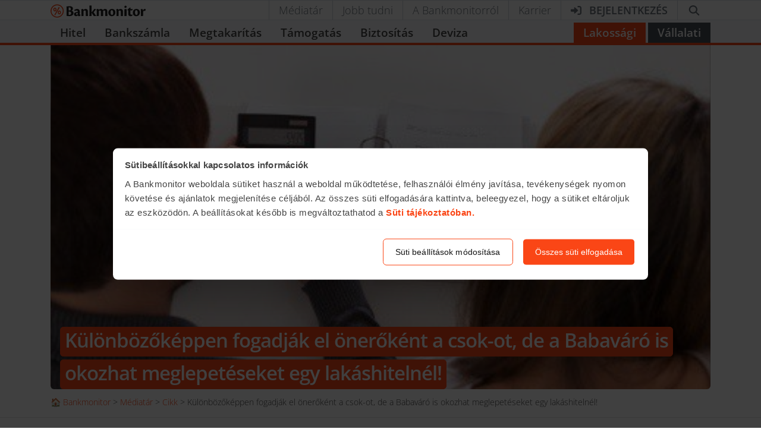

--- FILE ---
content_type: text/css; charset=utf-8
request_url: https://bankmonitor.hu/wp-content/themes/bankmonitor/css/5734.6a2be52d3c51c628.css
body_size: 216
content:
.income-list .items{max-height:160px;overflow-y:overlay}.income-list .items .list-group-item:first-child{border-top-left-radius:.375rem;border-top-right-radius:.375rem}.income-list>.list-group-item:last-child:not(.list-group-item-success){border-radius:inherit}.income-list::-webkit-scrollbar{width:14px;height:18px}.income-list::-webkit-scrollbar-thumb{background-color:rgba(0,0,0,.15);background-clip:padding-box;border:4px solid transparent;-webkit-border-radius:7px;height:6px}.income-list::-webkit-scrollbar-button{width:0;height:0;display:none}.income-list::-webkit-scrollbar-corner{background-color:transparent}.income-list .income-type-name,.income-list .income-start{white-space:nowrap}.income-list .income-type-name{text-overflow:ellipsis;overflow:hidden}
/*# sourceMappingURL=5734.6a2be52d3c51c628.css.map*/

--- FILE ---
content_type: text/javascript; charset=utf-8
request_url: https://bankmonitor.hu/wp-content/themes/bankmonitor/js/7496.ca898eccc3e37064.js
body_size: -33
content:
"use strict";(globalThis.webpackChunkbankmonitor_public=globalThis.webpackChunkbankmonitor_public||[]).push([["7496"],{62745:function(n,o,i){n.exports={}},49313:function(n,o,i){n.exports={}}}]);

--- FILE ---
content_type: text/javascript; charset=utf-8
request_url: https://bankmonitor.hu/wp-content/themes/bankmonitor/js/1361.07906139d225a9ef.js
body_size: 9824
content:
(globalThis.webpackChunkbankmonitor_public=globalThis.webpackChunkbankmonitor_public||[]).push([["1361"],{45170:function(e,t,s){var a=s(13807);e.exports=function(e,t){return!!(null==e?0:e.length)&&a(e,t,0)>-1}},91596:function(e){e.exports=function(e,t,s){for(var a=-1,l=null==e?0:e.length;++a<l;)if(s(t,e[a]))return!0;return!1}},92504:function(e){e.exports=function(e,t,s,a){for(var l=e.length,n=s+(a?1:-1);a?n--:++n<l;)if(t(e[n],n,e))return n;return -1}},13807:function(e,t,s){var a=s(92504),l=s(99940),n=s(3729);e.exports=function(e,t,s){return t==t?n(e,t,s):a(e,l,s)}},99940:function(e){e.exports=function(e){return e!=e}},95453:function(e,t,s){var a=s(78188),l=s(45170),n=s(91596),r=s(29880),i=s(17319),o=s(79967);e.exports=function(e,t,s){var d=-1,c=l,m=e.length,u=!0,h=[],p=h;if(s)u=!1,c=n;else if(m>=200){var g=t?null:i(e);if(g)return o(g);u=!1,c=r,p=new a}else p=t?[]:h;e:for(;++d<m;){var x=e[d],b=t?t(x):x;if(x=s||0!==x?x:0,u&&b==b){for(var v=p.length;v--;)if(p[v]===b)continue e;t&&p.push(b),h.push(x)}else c(p,b,s)||(p!==h&&p.push(b),h.push(x))}return h}},17319:function(e,t,s){var a=s(81956),l=s(43226),n=s(79967);e.exports=a&&1/n(new a([,-0]))[1]==1/0?function(e){return new a(e)}:l},3729:function(e){e.exports=function(e,t,s){for(var a=s-1,l=e.length;++a<l;)if(e[a]===t)return a;return -1}},43226:function(e){e.exports=function(){}},2600:function(e,t,s){var a=s(5673),l=s(95453);e.exports=function(e,t){return e&&e.length?l(e,a(t,2)):[]}},86897:function(e,t,s){"use strict";s.r(t),s.d(t,{CsokSmallCalculator:()=>R,default:()=>I});var a=s(4637),l=s(79093),n=s(43442),r=s(84796),i=s(58883),o=s(9458),d=s(45824),c=s(64125),m=s(25883),u=s(55689),h=s(48082),p=s(22647);async function g(e){let{loanGoal:t}=e,s=l.D.getApiUrl("/api/public/csok/real-estate-sizes",e),a=l.D.getApiUrl("/api/public/master-data/real-estate-buyings");switch(t){case"EPITES":a=l.D.getApiUrl("/api/public/master-data/real-estate-buildings");break;case"BOVITES":a=l.D.getApiUrl("/api/public/master-data/real-estate-enlargements")}return Promise.all([h.d.getWithCache(s),h.d.getWithCache(a)])}async function x(e){return h.d.get(l.D.getApiUrl("/api/public/csok/calculate",e))}var b=s(39534),v=s(29864),k=s(12992),f=s(30681),j=s(9535),y=s(68213),S=s(43642),z=s(11825),N=s(65840),E=s(96571),A=s(34096),C=s(32251),T=s(79175);class R extends r.N{static #e=this.defaultProps={outsideTitle:"Mennyi CSOK-ot kaphatsz?",outsideTitleLink:"/csok-feltetelei/",bottomLogo:!0};getInitialState(){return{...super.getInitialState(),activeStep:"PENZCENTRUM"===l.D.getLeadSource()?"custom-start-screen":"step-1",realEstateSizes:[],realEstateBuyings:[],csokResponse:{apr:void 0,canGetCsok:void 0,canGetLoan:void 0,csokAmount:void 0,errorMessages:[],installmentStart:void 0,loanErrorMessages:[],maturity:void 0},mortgageResponse:void 0,errorMessages:[]}}renderSteps(){let{values:e,submitState:t,realEstateSizes:s,realEstateBuyings:l,csokResponse:n,errorMessages:r,mortgageRequest:i,mortgageResponse:o,leadId:d}=this.state;return(0,a.jsxs)(a.Fragment,{children:[(0,a.jsx)(b.t,{stepName:"step-1",defaultTarget:"step-2",submitState:t,bottomLogo:!0}),(0,a.jsx)(v.y,{stepName:"step-2",defaultTarget:"calculate-csok",realEstateSizes:s,realEstateBuyings:l,loanGoal:e.loanGoal,submitState:t,canStepBack:!0}),(0,a.jsx)(k.o,{stepName:"result-unsuitable",defaultTarget:"success-subscription",loanGoal:e.loanGoal,realEstateValue:e.realEstateValue,numberOfChildren:e.numberOfChildren,errorMessages:n?.errorMessages,submitState:t,leadId:d,canStepBack:!0}),(0,a.jsx)(f.q,{stepName:"success-subscription",canStepBack:!0}),(0,a.jsx)(j.b,{stepName:"result-suitable",defaultTarget:"step-4",csokAmount:n?.csokAmount,numberOfChildren:this.getTotalNumberOfChildren(),canStepBack:!0}),(0,a.jsx)(y.o,{stepName:"step-4",defaultTarget:"step-5",realEstateValue:e.realEstateValue,canStepBack:!0}),(0,a.jsx)(S.k,{stepName:"step-5",defaultTarget:"calculate-mortgage",submitState:t,canStepBack:!0}),(0,a.jsx)(z.A,{stepName:"lead-form-csok",defaultTarget:"success-lead",submitState:t,canStepBack:!0}),(0,a.jsx)(N.F,{stepName:"success-lead",subscriptionTypes:["RETAIL_NEWSLETTER"],userEmail:e.email,canStepBack:!0}),(0,a.jsx)(E.G,{stepName:"result-csok-only",defaultTarget:"lead-form",errorMessages:r,csokAmount:n?.csokAmount,canStepBack:!0}),(0,a.jsx)(A.x,{stepName:"result-csok-mortgage",defaultTarget:"lead-form",loanAmount:e.loanAmount,maturity:i?.maturity,result:o,canStepBack:!0}),(0,a.jsx)(C.p,{stepName:"lead-form",defaultTarget:"success-lead",submitState:t,variant:void 0,canStepBack:!0})]})}onStep(e,t){switch(e){case"step-2":this.onStep2(e);break;case"calculate-csok":this.onCalculateCsok();break;case"calculate-mortgage":this.onCalculateMortgage();break;case"success-subscription":this.onSuccessSubscription();break;case"success-lead":this.sendLead().then(()=>{super.onStep(e,!1),this.sendViewItemListEvent(e)}).catch(e=>{(0,m.H)(e)});break;default:super.onStep(e,t),this.sendViewItemListEvent(e)}}sendLead(){let{ga4Event:e,response:t}=this.props,{mortgageResponse:s,values:a}=this.state;this.setState({submitState:"loading"}),this.bmLeadGa4EventUuid=(0,u.p)();let r=this.getLeadData(),i=this.getAutoresponderName();i&&(r.autoresponder={templateName:i,fields:this.getAutoresponderFields()}),r.request?.productRequisitionTime?.length||(r.request.productRequisitionTime=void 0),s&&(r.calculatorType="CSOK",r.productSubType="CSOK",r.administrationLocation=r.cityId);let o=this.sendEvent("BM_lead",{buttonId:e?.buttonId||d.k.generateId("bi"),leadUuid:this.bmLeadGa4EventUuid,position:e?.position||1,leadType:r.productType,...a,user_data:{email_address:a.email,phone_number:a.phone,address:{last_name:a.lastName,first_name:a.firstName,city:a.cityName}},productName:t?.productName});return n.Q.isEnabled(n.Y)&&(r.eventList=d.k.prepareEventList(o)),this.promisePool.add(h.d.post(l.D.getWpRestApiUrl("/lead"),r)).then(i=>{if(!i?.leadId)throw Error("Lead ID is missing");if(!s)return i;r.leadUuid=(0,u.p)(),r.calculatorType="MORTGAGE",r.productType="MORTGAGE",r.productSubType="CSOK";let o=this.sendEvent("BM_lead",{buttonId:e?.buttonId||d.k.generateId("bi"),leadUuid:r.leadUuid,position:e?.position||1,leadType:r.productType,...a,user_data:{email_address:a.email,phone_number:a.phone,address:{last_name:a.lastName,first_name:a.firstName,city:a.cityName}},productName:t?.productName});return n.Q.isEnabled(n.Y)&&(r.eventList=d.k.prepareEventList(o)),this.promisePool.add(h.d.post(l.D.getWpRestApiUrl("/lead"),r))}).then(e=>{if(!e?.leadId)throw Error("Lead ID is missing");return this.onSent(e),this.setState({submitState:"done"}),e}).catch(e=>{throw this.setState({submitState:"error"}),e}).finally(()=>{this.promisePool.addTimeout().then(()=>{this.setState({submitState:void 0})})})}onStep2(e){let{values:t}=this.state;this.setState({submitState:"loading"}),this.promisePool.add(g(t)).then(t=>{let[s,a]=t;this.setState({submitState:void 0,realEstateSizes:s.map(e=>({value:e.id,label:e.name})),realEstateBuyings:a.map(e=>({value:e.id,label:e.name}))},()=>{super.onStep(e,!0),this.sendViewItemListEvent(e)})}).catch(e=>{this.setState({submitState:"error"}),this.promisePool.addTimeout().then(()=>{this.setState({submitState:void 0})}),(0,m.H)(e)})}onCalculateCsok(){let{values:e}=this.state;this.setState({submitState:"loading"}),this.promisePool.add(x(e)).then(e=>{this.setState({submitState:void 0,csokResponse:e},()=>{let t=e.canGetCsok?"result-suitable":"result-unsuitable";super.onStep(t,!0),this.sendViewItemListEvent(t)}),this.sendCalculationEvent(e.errorMessages)}).catch(e=>{this.setState({submitState:"error"}),this.promisePool.addTimeout().then(()=>{this.setState({submitState:void 0})}),(0,m.H)(e)})}onCalculateMortgage(){let{values:{loanGoal:e,loanAmount:t,incomeList:s,realEstateValue:a,numberOfChildren:l,minEmploymentRelationship:n,inKHR:r}}=this.state;this.setState({submitState:"loading"});let d={...i.td,loanGoal:e,loanAmount:t,incomeList:s,onePerBank:!1,realEstateValue:a,numberOfChildren:l},c=[];n||c.push("Lak\xe1shitelhez legal\xe1bb 3 h\xf3nap munkaviszonyt kell igazolnod a jelenlegi munkahelyedről."),r&&c.push("Nem kaphatsz lak\xe1shitelt, am\xedg a KHR (BAR) list\xe1ban szerepelsz.");let u=(0,o.UL)(d,"THM");this.promisePool.add((0,o.Kf)(u)).then(e=>{let t=(0,o.gh)(u,e,"without-ct");t?.normalList?.length?this.setState({mortgageResponse:t.normalList[0],mortgageRequest:u}):c.length||c.push("Nincs sz\xe1modra megfelelő a bankok k\xedn\xe1latai k\xf6z\xf6tt.")}).catch(e=>{e?.fieldErrors&&Object.values(e.fieldErrors).forEach(e=>{c.push(e)}),e?.message?c.push(e.message):(c.push("Ismeretlen hiba t\xf6rt\xe9nt a kalkul\xe1ci\xf3 k\xf6zben!"),(0,m.H)(e))}).finally(()=>{this.setState({submitState:void 0,errorMessages:c},()=>{let e=c.length?"result-csok-only":"result-csok-mortgage";super.onStep(e,!0),this.sendViewItemListEvent(e)}),this.sendCalculationEvent(c)})}onSuccessSubscription(){}getTotalNumberOfChildren(){let{values:{loanGoal:e,numberOfChildren:t,numberOfChildrenCommitment:s,married:a,socialInsuranceSinceId:l}}=this.state;if("BOVITES"===e)return 1;let n=t;return a&&(n+=s),2===l&&("UJ_LAKAS"===e||"EPITES"===e)&&n>2&&(n=2),n}getCalculatorRequest(){let{realEstateSizes:e,realEstateBuyings:t,values:{loanGoal:s,married:a,numberOfChildren:l,numberOfChildrenCommitment:n,taxDept:r,socialInsuranceSinceId:i,realEstateValue:o,realEstateSizeId:d,ownRealEstateEnlargement:c,realEstateBuying:m,buyFromCloseRelative:u,loanAmount:h,minEmploymentRelationship:p,inKHR:g,incomeList:x,earlierBoughtRealEstate:b,productRequisitionTime:v,question:k}}=this.state,f={...super.getCalculatorRequest(),numberOfChildrenCommitment:n,realEstateSize:d,realEstateSizeName:e.find(e=>e.value===d).label,taxDept:r,socialInsuranceSince:i,socialInsuranceSinceName:T._8.find(e=>e.value===i).label,buyFromCloseRelative:u,ownRealEstateEnlargement:c,earlierBoughtRealEstate:b,needMortgageLoan:h>0,productRequisitionTime:v,loanGoal:s,loanGoalName:T.ci.find(e=>e.value===s)?.label,married:a,numberOfChildren:l,realEstateValue:o,inKHR:g,loanAmount:h,minEmploymentRelationship:p,incomeList:x,question:k},j=t.find(e=>e.value===m).label;switch(s){case"EPITES":f.realEstateBuilding=m,f.realEstateBuildingName=j;break;case"BOVITES":f.realEstateEnlargement=m,f.realEstateEnlargementName=j;break;default:f.realEstateBuying=m,f.realEstateBuyingName=j}return f}getLeadDataRequest(){let{values:{married:e,taxDept:t}}=this.state,s=this.getCalculatorRequest(),a=new c.z(s.otherDataJson);return a.addItem("H\xe1zask\xe9nt ig\xe9nyled a t\xe1mogat\xe1st","married",e,"bool"),a.addItem("Van ad\xf3tartoz\xe1sod","taxDept",t,"bool"),s.otherDataJson=a.getJson(),s}getCalculatorResponse(){let{csokResponse:e,csokResponse:{csokAmount:t,maturity:s,apr:a,installmentStart:l}}=this.state,n={...super.getCalculatorResponse()};return e?{...n,canGetCsok:t>0,csokAmount:t,maturity:s,apr:a,installmentStart:l}:n}getAutoresponderName(){return"autoresponder-csok"}getAutoresponderFields(){let e,{mortgageResponse:t,values:{lastName:s,firstName:a,loanAmount:l},csokResponse:{csokAmount:n}}=this.state,r=t?.expenseGroups!==void 0?t.expenseGroups?.MODIFICATION_FEES?.expenses:void 0,i="";return t?.loanType==="marketLoan"?(i=t?.interestPeriodNotAided.name,e=t?.interestNotAided):(i=`T\xe1mogat\xe1s alatt:<br />${t?.interestPeriodAided?.name||" - "}<br />T\xe1mogat\xe1s ut\xe1n:<br />${t?.interestPeriodNotAided?.name||" - "}`,e=t?.interestAided),{lastName:s,firstName:a,needMortgageLoan:l>0,csokAmount:(0,p.RZ)(n,"ft"),loanAmount:(0,p.RZ)(l,"ft"),installmentStart:(0,p.RZ)(t?.installmentStart,"ft"),interestRate:(0,p.RZ)(e,"%"),interestPeriodName:i,allRecovered:(0,p.RZ)(t?.allRecovered,"ft"),ETKALTexpenseString:r?.ETKALT?.expenseString,apr:(0,p.RZ)(t?.apr,"%"),ETKONexpenseString:r?.ETKON?.expenseString,ETKMHexpenseString:r?.ETKMH?.expenseString,VTKALTexpenseString:r?.VTKALT?.expenseString,VTKONexpenseString:r?.VTKON?.expenseString,VTKMHexpenseString:r?.VTKMH?.expenseString,startUpCost:(0,p.RZ)(t?.startUpCost,"ft"),startUpCostRefund:(0,p.yh)(t?.startUpCostRefund,"ft"),interestDiscount:(0,p.yh)(t?.bmDiscounts?.interestDiscount,"ft"),earlyRepaymentDiscountInGivenMonth:(0,p.yh)(t?.bmDiscounts?.earlyRepaymentDiscountInGivenMonth,"ft"),totalSavings:(0,p.yh)(t?.bmDiscounts?.totalSavings,"ft")}}getProductType(){return"CSOK"}getClassName(){return`${super.getClassName()} csok-leadform`}sendViewItemListEvent(e){if(!["result-suitable","result-csok-only","result-csok-mortgage"].includes(e))return;let{csokResponse:t,mortgageResponse:s}=this.state;this.sendEvent("view_item_list",{item_list_id:this.calculationId,item_list_name:"normal",items:[{item_id:"",item_brand:"",item_name:"",affiliation:"product",index:1,coupon:"none",currency:"HUF",discount:s?.bmDiscounts?.totalSavings||0,item_category:t?.errorMessages?.join("|"),item_category2:"",item_category3:"",item_category4:"",item_category5:"",item_variant:"",price:t?.csokAmount,quantity:void 0}]})}getComponentName(){return"CsokSmallCalculator"}constructor(...e){super(...e),this.productTypes="CSOK-CSOK,MORTGAGE-CSOK,CSOK",this.componentType="small-calculator"}}let I=R},32251:function(e,t,s){"use strict";s.d(t,{p:()=>o});var a=s(4637),l=s(83721),n=s(66432),r=s(71846),i=s(79307);class o extends i.p{static #e=this.defaultProps={...i.p.defaultProps,title:"",button:"Eredm\xe9ny k\xfcld\xe9se",withLoanAmount:!1};renderHeader(){return(0,a.jsx)(r.Z.Header,{children:(0,a.jsxs)("div",{className:"d-flex py-2 align-items-center",children:[(0,a.jsx)("div",{className:"pr-2",children:(0,a.jsx)(n.G,{icon:l.Eo4,className:"fa-3x text-gold"})}),(0,a.jsx)("div",{className:"small border-left pl-2",children:"K\xe9rd r\xe9szletes eredm\xe9nyeidet email-ben \xe9s v\xe1rd szak\xe9rtőnk h\xedv\xe1s\xe1t, hogy seg\xedtsen a felmer\xfclő k\xe9rd\xe9sek tiszt\xe1z\xe1s\xe1ban!"})]})})}}},11825:function(e,t,s){"use strict";s.d(t,{A:()=>o});var a=s(4637),l=s(71846),n=s(98077),r=s(76938),i=s(43641);class o extends n.I{static #e=this.defaultProps={...n.I.defaultProps,title:"Add meg az el\xe9rhetős\xe9ged \xe9s megmutatjuk:",button:"\xc9rdekelnek a r\xe9szletek"};renderContent(){let{title:e,button:t,submitState:s}=this.props;return(0,a.jsxs)(a.Fragment,{children:[(0,a.jsx)(l.Z.Header,{children:(0,a.jsx)(l.Z.Title,{children:e})}),(0,a.jsxs)(l.Z.Body,{children:[(0,a.jsxs)(r.a,{itemStyle:"info-circle",children:[(0,a.jsx)(r.a.Item,{children:"Hogyan ig\xe9nyelheted a t\xe1mogat\xe1st?"}),(0,a.jsx)(r.a.Item,{children:"Mennyi idő alatt juthatsz hozz\xe1?"}),(0,a.jsx)(r.a.Item,{children:"Milyen apr\xf3s\xe1gokra kell odafigyelned?"})]}),this.renderFields(),this.renderPrivacyStatement()]}),(0,a.jsx)(l.Z.Footer,{className:"text-center",children:(0,a.jsx)(i.H,{type:"submit",variant:"gold",size:"lg",state:s,children:t})})]})}getComponentName(){return`${super.getComponentName()}.LeadFormCsok`}}},34096:function(e,t,s){"use strict";s.d(t,{x:()=>d});var a=s(4637),l=s(71846),n=s(15629),r=s(76938),i=s(16796),o=s(22647);class d extends n.K{renderContent(){let{loanAmount:e,maturity:t,result:s}=this.props;if(!s)return null;let{apr:n,installmentStart:d}=s;return(0,a.jsxs)(a.Fragment,{children:[(0,a.jsxs)(l.Z.Header,{className:"bg-secondary-gradient text-white text-center py-3",children:[(0,a.jsxs)("mark",{className:"bg-white text-secondary display-6 font-weight-bold",children:[(0,o.RZ)(Math.floor(e/1e6),"ft").replace("Ft","milli\xf3 Ft")," hitel"," ",t," \xe9vre"]}),(0,a.jsx)("div",{className:"display-2 font-weight-bold mb-0 mt-3",children:(0,o.RZ)(d,"ft")}),(0,a.jsx)("div",{className:"font-weight-bold mb-3",children:"Havi t\xf6rlestőtől"}),(0,a.jsxs)("div",{className:"display-6 font-weight-bold mb-3",children:[(0,o.RZ)(n,"%")," THM-től"]}),(0,a.jsxs)("div",{className:"small",children:["Be\xe1ll\xedt\xe1said alapj\xe1n ezekkel a",(0,a.jsx)("br",{})," kond\xedci\xf3kkal \xe9rhető el lak\xe1shitel"]})]}),(0,a.jsxs)(l.Z.Body,{className:"py-2",children:[(0,a.jsxs)("div",{className:"h4 text-center mb-3",children:["A r\xe9szletes eredm\xe9nyeidet",(0,a.jsx)("br",{}),"email-ben k\xfcldj\xfck el"]}),(0,a.jsxs)(r.a,{itemStyle:"tick",variant:"secondary",children:[(0,a.jsxs)(r.a.Item,{children:["Milyen ",(0,a.jsx)("strong",{children:"kamattal"}),", teljes ",(0,a.jsx)("strong",{children:"visszafizet\xe9ssel"})," \xe9s"," ",(0,a.jsx)("strong",{children:"indul\xf3 k\xf6lts\xe9ggel"})," sz\xe1molhatsz?"]}),(0,a.jsxs)(r.a.Item,{children:[(0,a.jsx)("strong",{children:"Mennyi idő"})," alatt \xe9s ",(0,a.jsx)("strong",{children:"milyen felt\xe9telekkel"})," kaphatod meg a fenti hitelt?"]}),(0,a.jsxs)(r.a.Item,{children:[(0,a.jsx)("strong",{children:"Szak\xe9rtőink seg\xedtenek"})," b\xe1rmilyen felmer\xfclő k\xe9rd\xe9sedben"]})]})]}),(0,a.jsx)(l.Z.Footer,{className:"text-center",children:(0,a.jsx)(i.I,{variant:"secondary",type:"submit",size:"lg",children:"K\xe9rem az eredm\xe9nyeimet"})})]})}getComponentName(){return"Result"}}},96571:function(e,t,s){"use strict";s.d(t,{G:()=>c});var a=s(4637),l=s(71846),n=s(9386),r=s(15629),i=s(16796),o=s(76938),d=s(22647);class c extends r.K{renderContent(){let{csokAmount:e}=this.props;return(0,a.jsxs)(a.Fragment,{children:[(0,a.jsx)(l.Z.Header,{children:(0,a.jsxs)(l.Z.Title,{children:["A megadott adatok alapj\xe1n jelenleg"," ",(0,a.jsx)("strong",{className:"text-danger",children:"nincs sz\xe1modra el\xe9rhető lak\xe1shitel"}),", mert:"]})}),(0,a.jsxs)(l.Z.Body,{children:[this.renderResult(),(0,a.jsxs)("div",{className:"h3 my-auto text-center text-success",children:["Az ig\xe9nyelhető CSOK \xf6sszege:",(0,a.jsx)("br",{}),(0,a.jsx)("mark",{className:"d-inline-block mt-2 bg-success text-white",children:(0,d.RZ)(e,"ft")})]}),(0,a.jsxs)("div",{className:"w-100 text-center",children:["Ha szeretn\xe9d megtudni hogyan ig\xe9nyelheted, add meg az adataidat \xe9s elk\xfcldj\xfck a"," ",(0,a.jsx)("strong",{children:"r\xe9szletes CSOK t\xe1j\xe9koztat\xf3nkat"}),"."]})]}),(0,a.jsx)(l.Z.Footer,{className:"text-center",children:(0,a.jsx)(i.I,{type:"submit",variant:"gold",size:"lg",children:"Adatok megad\xe1sa"})})]})}renderResult(){let{errorMessages:e}=this.props;return(0,a.jsx)(n.Z,{variant:"danger",children:(0,a.jsx)(o.a,{itemStyle:"warning-triangle",className:"mb-0",children:e.map((e,t)=>(0,a.jsx)(o.a.Item,{children:e},t))})})}getComponentName(){return"ResultCsokOnly"}}},9535:function(e,t,s){"use strict";s.d(t,{b:()=>o});var a=s(4637),l=s(71846),n=s(15629),r=s(16796),i=s(22647);class o extends n.K{renderContent(){let{csokAmount:e,numberOfChildren:t}=this.props;return(0,a.jsxs)(a.Fragment,{children:[(0,a.jsxs)(l.Z.Header,{className:"bg-success text-white text-center",children:[(0,a.jsx)(l.Z.Title,{className:"pb-2",children:"J\xf3 h\xedr\xfcnk van!"}),(0,a.jsx)(l.Z.Subtitle,{children:"A megadott adatok alapj\xe1n jogosult vagy a t\xe1mogat\xe1sra."})]}),(0,a.jsxs)(l.Z.Body,{className:"d-flex flex-column",children:[(0,a.jsxs)("div",{className:"h3 my-auto text-success text-center",children:["Az \xe1ltalad felvehető \xe1llami t\xe1mogat\xe1s \xf6sszege:",(0,a.jsx)("br",{}),(0,a.jsx)("mark",{className:"d-inline-block mt-2 bg-success text-white",children:(0,i.RZ)(e,"ft")})]}),1===t&&(0,a.jsxs)("div",{className:"extra-loan-info",children:["A fenti t\xe1mogat\xe1st ",(0,a.jsx)("strong",{children:"kieg\xe9sz\xedtheted kedvező kamatoz\xe1s\xfa lak\xe1shitellel"})," is."]}),2===t&&(0,a.jsxs)("div",{className:"extra-loan-info",children:["A fenti t\xe1mogat\xe1st ",(0,a.jsx)("strong",{children:"kieg\xe9sz\xedtheted ak\xe1r 10 milli\xf3 Ft fix 3%-os CSOK hitellel"})," ","is."]}),t>2&&(0,a.jsxs)("div",{className:"extra-loan-info",children:["A fenti t\xe1mogat\xe1st ",(0,a.jsx)("strong",{children:"kieg\xe9sz\xedtheted ak\xe1r 15 milli\xf3 Ft fix 3%-os CSOK hitellel"})," ","is."]}),(0,a.jsx)("div",{className:"mt-2",children:"K\xe9rj\xfck v\xe1lassz, melyik megold\xe1s \xe9rdekel!"})]}),(0,a.jsxs)(l.Z.Footer,{className:"text-center",children:[(0,a.jsx)(r.I,{variant:"secondary",block:!0,className:"mb-2",onClick:()=>this.onStep("lead-form-csok",!1),children:"Csak a CSOK \xe9rdekel"}),(0,a.jsx)(r.I,{block:!0,onClick:()=>this.onStep("step-4",!1),children:"CSOK + Lak\xe1shitel \xe9rdekel"})]})]})}getComponentName(){return"ResultSuitable"}}},12992:function(e,t,s){"use strict";s.d(t,{o:()=>g});var a=s(4637),l=s(83721),n=s(66432),r=s(71846),i=s(9386),o=s(79093),d=s(15629),c=s(45824),m=s(22559),u=s(35906),h=s(43641),p=s(76938);class g extends d.K{renderContent(e,t){let{loanGoal:s,realEstateValue:i,numberOfChildren:d,submitState:c}=this.props,p=`/lakashitel-kalkulator/?${(0,m.hV)({loanGoal:s,realEstateValue:i,numberOfChildren:d})}`,g=o.D.isPartner();return(0,a.jsxs)(a.Fragment,{children:[(0,a.jsx)(r.Z.Header,{className:"bg-danger",children:(0,a.jsxs)(r.Z.Title,{className:"text-white",children:["A megadott adatok alapj\xe1n sajnos ",(0,a.jsx)("strong",{children:"nem vagy jogosult"})," a t\xe1mogat\xe1sra, mert:"]})}),(0,a.jsxs)(r.Z.Body,{children:[this.renderResults(),(0,a.jsxs)("div",{children:["Ha CSOK helyett hitelből val\xf3s\xedtan\xe1d meg c\xe9lod"," ",(0,a.jsx)("a",{href:p,children:"lak\xe1shitel kalkul\xe1torunkkal"})," megtal\xe1lhatod a sz\xe1modra megfelelőt."]}),g&&(0,a.jsxs)(a.Fragment,{children:[(0,a.jsx)("hr",{className:"w-75"}),(0,a.jsx)("div",{children:"Ha szeretn\xe9l t\xe1j\xe9koztat\xe1st kapni a CSOK v\xe1ltoz\xe1sair\xf3l iratkozz fel heti h\xedrlevel\xfcnkre, ahol rendszeresen foglalkozunk a t\xe9m\xe1val."}),(0,a.jsx)(u.S,{name:"email",placeholder:"E-mail c\xedm",required:!0}),(0,a.jsx)("div",{children:(0,a.jsxs)("small",{children:["Megismertem \xe9s hozz\xe1j\xe1rulok az"," ",(0,a.jsx)("a",{href:o.D.getBankmonitorUrl("/adatvedelem/"),target:"_blank",children:"Adatv\xe9delmi szab\xe1lyzatban"})," ","foglalt adatkezel\xe9shez."]})})]})]}),g&&(0,a.jsx)(r.Z.Footer,{className:"text-center",children:(0,a.jsx)(h.H,{type:"submit",icon:(0,a.jsx)(n.G,{icon:l.XCy}),disabled:!t.getState().valid,state:c,onClick:()=>this.onSubscribeClick(e),children:"Feliratkoz\xe1s"})})]})}onSubscribeClick(e){let{email:t}=e;this.sendEvent("BM_newsletterSubscription",{buttonId:c.k.generateId("bi"),productTypes:"CSOK",email:t,newsletterType:"general",user_data:{email_address:t}})}renderResults(){let{errorMessages:e}=this.props,t=e.slice(0,3);return(0,a.jsx)(i.Z,{variant:"danger",children:(0,a.jsx)(p.a,{itemStyle:"warning-triangle",className:"mb-0",children:t.map((e,t)=>(0,a.jsx)(p.a.Item,{children:e},t))})})}getComponentName(){return"ResultUnsuitable"}}},79175:function(e,t,s){"use strict";s.d(t,{N9:()=>l,Xm:()=>n,_8:()=>r,ci:()=>a});let a=[{value:"EPITES",label:"\xc9p\xedt\xe9s"},{value:"BOVITES",label:"Bőv\xedt\xe9s"},{value:"UJ_LAKAS",label:"\xdaj lak\xe1s v\xe1s\xe1rl\xe1s"},{value:"FELUJITAS",label:"Fel\xfaj\xedt\xe1s"},{value:"KORSZERUSITES",label:"Korszerűs\xedt\xe9s"},{value:"HASZNALT_LAKAS",label:"Haszn\xe1lt lak\xe1s v\xe1s\xe1rl\xe1s"}],l=[{label:"Nincs gyerekem",value:0},{label:"Egy",value:1},{label:"Kettő",value:2},{label:"H\xe1rom",value:3},{label:"N\xe9gy vagy t\xf6bb",value:4}],n=[{label:"Nem tervez\xfcnk t\xf6bbet",value:0},{label:"Egy",value:1},{label:"Kettő",value:2},{label:"H\xe1rom vagy t\xf6bb",value:3}],r=[{value:1,label:"Kevesebb, mint f\xe9l \xe9ve"},{value:2,label:"F\xe9l \xe9v \xe9s 2 \xe9v k\xf6z\xf6tt"},{value:3,label:"Legal\xe1bb 2 \xe9ve"}]},39534:function(e,t,s){"use strict";s.d(t,{t:()=>h});var a=s(4637),l=s(16105),n=s(83721),r=s(66432),i=s(71846),o=s(67125),d=s(64412),c=s(55452),m=s(43641),u=s(79175);class h extends o.P{initValues(){return{loanGoal:void 0,married:void 0,numberOfChildren:void 0,numberOfChildrenCommitment:void 0,taxDept:void 0,socialInsuranceSinceId:void 0}}renderContent(e,t){let{submitState:s}=this.props,o=this.isDisabled();return(0,a.jsxs)(a.Fragment,{children:[(0,a.jsxs)(i.Z.Body,{children:[(0,a.jsx)(d.i,{label:"Mire ford\xedtan\xe1d a t\xe1mogat\xe1st?",name:"loanGoal",placeholder:"K\xe9rj\xfck, v\xe1lassz!",prepend:(0,a.jsx)(r.G,{icon:l.W3K}),options:u.ci,disabled:o,required:!0}),(0,a.jsx)(c.X,{label:"H\xe1zask\xe9nt ig\xe9nyled a t\xe1mogat\xe1st",name:"married",disabled:o,required:!0}),(0,a.jsx)(d.i,{label:"H\xe1ny gyermeked van jelenleg?",name:"numberOfChildren",placeholder:"K\xe9rj\xfck, v\xe1lassz!",prepend:(0,a.jsx)(r.G,{icon:n.mnz}),infoTooltip:"Csak olyan v\xe9r szerinti vagy \xf6r\xf6kbefogadott gyermek ut\xe1n ig\xe9nyelhető t\xe1mogat\xe1s, aki nem t\xf6lt\xf6tte be a 25. \xe9let\xe9v\xe9t, vagy m\xe1r bet\xf6lt\xf6tte a 25. \xe9let\xe9v\xe9t, de megv\xe1ltozott munkak\xe9pess\xe9gű. Megl\xe9vő gyermeknek sz\xe1m\xedt a magzat vagy ikermagzat is a terhess\xe9g bet\xf6lt\xf6tt 12. het\xe9t k\xf6vetően.",options:u.N9,disabled:o,required:!0}),(0,a.jsx)(d.i,{label:"H\xe1ny gyermeket szeretn\xe9l m\xe9g?",name:"numberOfChildrenCommitment",placeholder:"K\xe9rj\xfck, v\xe1lassz!",prepend:(0,a.jsx)(r.G,{icon:n.r8p}),infoTooltip:"Azon h\xe1zasp\xe1rok, akikn\xe9l legal\xe1bb az egyik f\xe9l nem t\xf6lt\xf6tte be a 40. \xe9let\xe9v\xe9t, tov\xe1bbi gyermek(ek)et v\xe1llalhatnak, akik ut\xe1n szint\xe9n ig\xe9nybe vehetik a t\xe1mogat\xe1st.",options:u.Xm,disabled:o,required:!0}),(0,a.jsx)(c.X,{label:"Van ad\xf3tartoz\xe1sod?",name:"taxDept",infoTooltip:"P\xe9ld\xe1ul j\xf6vedelemad\xf3, s\xfalyad\xf3, stb.",disabled:o,required:!0}),(0,a.jsx)(d.i,{label:"Mi\xf3ta vagy folyamatosan TB biztos\xedtott?",name:"socialInsuranceSinceId",placeholder:"K\xe9rj\xfck, v\xe1lassz!",prepend:(0,a.jsx)(r.G,{icon:n.vp$}),infoTooltip:"TB biztos\xedt\xe1st h\xe1zas- vagy \xe9lett\xe1rsak k\xf6z\xfcl legal\xe1bb az egyik f\xe9lnek igazolnia kell (k\xfclf\xf6ldi igazol\xe1s is megfelel).",options:u._8,disabled:o,required:!0})]}),(0,a.jsx)(i.Z.Footer,{className:"text-center",children:(0,a.jsx)(m.H,{type:"submit",icon:(0,a.jsx)(r.G,{icon:n.eFW}),className:t.getState().valid?void 0:"disabled",state:s,children:"Tov\xe1bb"})})]})}getComponentName(){return"Step1"}}},29864:function(e,t,s){"use strict";s.d(t,{y:()=>g});var a=s(4637),l=s(83721),n=s(66432),r=s(40289),i=s(71846),o=s(67125),d=s(58883),c=s(27206),m=s(64412),u=s(55452),h=s(43641),p=s(22647);class g extends o.P{initValues(){return{realEstateValue:void 0,realEstateSizeId:void 0,ownRealEstateEnlargement:void 0,buyFromCloseRelative:void 0,earlierBoughtRealEstate:void 0,realEstateBuying:void 0}}renderContent(e,t){let{realEstateSizes:s,loanGoal:r,realEstateBuyings:o,submitState:d}=this.props,p=this.isDisabled(),g="Kiv\xe1lasztottad m\xe1r a lak\xe1st/h\xe1zat?";return"EPITES"===r?g="Mikor szeretn\xe9d elkezdeni az \xe9p\xedtkez\xe9st?":"BOVITES"===r&&(g="Mikor szeretn\xe9d elkezdeni a bőv\xedt\xe9st?"),(0,a.jsxs)(a.Fragment,{children:[(0,a.jsxs)(i.Z.Body,{children:[(0,a.jsx)(c.X,{label:"Mennyi az ingatlan \xe9rt\xe9ke?",name:"realEstateValue",placeholder:"Ingatlan \xe9rt\xe9k",prepend:(0,a.jsx)(n.G,{icon:l.wp6}),validate:this.validRealEstateValue,disabled:p,required:!0}),(0,a.jsx)(m.i,{label:"Mekkora az ingatlan alapter\xfclete?",name:"realEstateSizeId",placeholder:"K\xe9rj\xfck, v\xe1lassz!",prepend:(0,a.jsx)(n.G,{icon:l.HHh}),options:s,disabled:p,required:!0}),"BOVITES"===r&&(0,a.jsx)(u.X,{label:"Saj\xe1t ingatlanodat bőv\xedted a CSOK-kal?",name:"ownRealEstateEnlargement",disabled:p,required:!0}),["UJ_LAKAS","HASZNALT_LAKAS"].includes(r)&&(0,a.jsxs)(a.Fragment,{children:[(0,a.jsx)(u.X,{label:"K\xf6zeli hozz\xe1tartoz\xf3dt\xf3l, \xe9lett\xe1rsadt\xf3l v\xe1s\xe1rolsz ingatlant?",name:"buyFromCloseRelative",infoTooltip:"K\xf6zeli hozz\xe1tartoz\xf3nak sz\xe1m\xedt a sz\xfclő, nagysz\xfclő, gyermek (ak\xe1r \xf6r\xf6kbefogadott), unoka, testv\xe9r \xe9s a h\xe1zast\xe1rs is.",disabled:p,required:!0}),(0,a.jsx)(u.X,{label:"Az ad\xe1s-v\xe9teli szerződ\xe9st t\xf6bb, mint 180 napja k\xf6t\xf6tted?",name:"earlierBoughtRealEstate",disabled:p,required:!0})]}),(0,a.jsx)(m.i,{label:g,name:"realEstateBuying",placeholder:"K\xe9rj\xfck, v\xe1lassz!",prepend:(0,a.jsx)(n.G,{icon:l.vp$}),options:o,disabled:p,required:!0})]}),(0,a.jsx)(i.Z.Footer,{className:"text-center",children:(0,a.jsx)(h.H,{type:"submit",icon:(0,a.jsx)(n.G,{icon:l.eFW}),className:t.getState().valid?void 0:"disabled",state:d,children:"Tov\xe1bb"})})]})}validRealEstateValue(e){let{MIN_REAL_ESTATE_VALUE:t,MAX_REAL_ESTATE_VALUE:s}=d.kh;return e<t?`A v\xe1s\xe1rolni k\xedv\xe1nt ingatlan minim\xe1lis \xe9rt\xe9ke ${(0,p.RZ)(t,"ft")}!`:e>s?`A v\xe1s\xe1rolni k\xedv\xe1nt ingatlan maxim\xe1lis \xe9rt\xe9ke ${(0,p.RZ)(s,"ft")}!`:void 0}getComponentName(){return"Step2"}}!function(e,t,s,a){var l,n=arguments.length,r=n<3?t:null===a?a=Object.getOwnPropertyDescriptor(t,s):a;if("object"==typeof Reflect&&"function"==typeof Reflect.decorate)r=Reflect.decorate(e,t,s,a);else for(var i=e.length-1;i>=0;i--)(l=e[i])&&(r=(n<3?l(r):n>3?l(t,s,r):l(t,s))||r);n>3&&r&&Object.defineProperty(t,s,r)}([r.ZP],g.prototype,"validRealEstateValue",null)},68213:function(e,t,s){"use strict";s.d(t,{o:()=>x});var a=s(4637),l=s(83721),n=s(66432),r=s(40289),i=s(71846),o=s(15629),d=s(58883),c=s(27206),m=s(55452),u=s(16796),h=s(22647);let{MIN_LOAN_AMOUNT:p,MAX_LOAN_AMOUNT:g}=d.kh;class x extends o.K{initValues(){return{loanAmount:void 0,minEmploymentRelationship:void 0,inKHR:void 0}}renderContent(e,t){let{realEstateValue:s}=this.props;return(0,a.jsxs)(a.Fragment,{children:[(0,a.jsx)(i.Z.Header,{className:"bg-info",children:(0,a.jsx)(i.Z.Title,{children:(0,a.jsxs)("div",{className:"text-white text-center",children:["A megadott ingatlan \xe9rt\xe9ke:",(0,a.jsx)("br",{}),(0,a.jsx)("mark",{className:"d-inline-block bg-white text-info mt-2",children:(0,h.RZ)(s,"ft")})]})})}),(0,a.jsxs)(i.Z.Body,{children:[(0,a.jsx)("div",{className:"text-center mb-2",children:"A t\xf6rlesztő kisz\xe1m\xedt\xe1s\xe1hoz k\xe9rj\xfck add meg az al\xe1bbi adatokat!"}),(0,a.jsx)(c.X,{label:"Mekkora hitelt szeretn\xe9l felvenni?",name:"loanAmount",placeholder:"Add meg a hitel\xf6sszeget!",validate:this.validLoanAmount,required:!0}),(0,a.jsx)(m.X,{label:"Dolgozol m\xe1r 3 h\xf3napja a jelenlegi munkahelyeden?",name:"minEmploymentRelationship",required:!0}),(0,a.jsx)(m.X,{label:"Szerepelsz-e a KHR-ben?",name:"inKHR",required:!0})]}),(0,a.jsx)(i.Z.Footer,{className:"text-center",children:(0,a.jsx)(u.I,{type:"submit",icon:(0,a.jsx)(n.G,{icon:l.eFW}),className:t.getState().valid?void 0:"disabled",children:"Tov\xe1bb"})})]})}validLoanAmount(e){if(isNaN(e))return"A hitel\xf6sszeg megad\xe1sa k\xf6telező!";if(e<p)return`A minim\xe1lisan felvehet\u{151} hitel\xf6sszeg ${(0,h.RZ)(p,"ft")}!`;if(e>g)return`A maxim\xe1lisan felvehet\u{151} hitel\xf6sszeg ${(0,h.RZ)(g,"ft")}!`;let t=.8*this.props.realEstateValue;if(e>t)return`A hitel\xf6sszeg nem lehet nagyobb az ingatlan \xe9rt\xe9k\xe9nek 80%-\xe1n\xe1l ${(0,h.RZ)(t,"ft")}!`}getComponentName(){return"Step4"}}!function(e,t,s,a){var l,n=arguments.length,r=n<3?t:null===a?a=Object.getOwnPropertyDescriptor(t,s):a;if("object"==typeof Reflect&&"function"==typeof Reflect.decorate)r=Reflect.decorate(e,t,s,a);else for(var i=e.length-1;i>=0;i--)(l=e[i])&&(r=(n<3?l(r):n>3?l(t,s,r):l(t,s))||r);n>3&&r&&Object.defineProperty(t,s,r)}([r.ZP],x.prototype,"validLoanAmount",null)},43642:function(e,t,s){"use strict";s.d(t,{k:()=>h});var a=s(4637),l=s(83721),n=s(66432),r=s(40289),i=s(71846),o=s(79093),d=s(67125),c=s(43626),m=s(43641),u=s(22647);class h extends d.P{initValues(){return{incomeList:[]}}renderContent(e,t){let{submitState:s}=this.props,r=this.isDisabled();return(0,a.jsxs)(a.Fragment,{children:[(0,a.jsx)(i.Z.Header,{children:(0,a.jsx)(i.Z.Title,{children:"Add meg, milyen havi j\xf6vedelmekkel rendelkezik a h\xe1ztart\xe1sod!"})}),(0,a.jsx)(i.Z.Body,{children:(0,a.jsx)(c.b,{name:"incomeList",apiAddress:o.D.getApiUrl("/api/public/bank/loan/mortgage/income-types"),validate:this.validIncomeList,disabled:r,required:!0})}),(0,a.jsx)(i.Z.Footer,{className:"text-center",children:(0,a.jsx)(m.H,{type:"submit",icon:(0,a.jsx)(n.G,{icon:l.eFW}),className:t.getState().valid?void 0:"disabled",state:s,children:"Tov\xe1bb"})})]})}validIncomeList(e){let t=e.reduce((e,t)=>e+t.amount,0);return 0===t?"Adj meg legal\xe1bb egy j\xf6vedelmet!":t<o.D.getMinWage()?`A megadhat\xf3 minim\xe1lis \xf6sszj\xf6vedelem ${(0,u.RZ)(o.D.getMinWage(),"ft")}, amely megegyezik az aktu\xe1lis minim\xe1lb\xe9rrel.`:void 0}getComponentName(){return"Step5"}}!function(e,t,s,a){var l,n=arguments.length,r=n<3?t:null===a?a=Object.getOwnPropertyDescriptor(t,s):a;if("object"==typeof Reflect&&"function"==typeof Reflect.decorate)r=Reflect.decorate(e,t,s,a);else for(var i=e.length-1;i>=0;i--)(l=e[i])&&(r=(n<3?l(r):n>3?l(t,s,r):l(t,s))||r);n>3&&r&&Object.defineProperty(t,s,r)}([r.ZP],h.prototype,"validIncomeList",null)},30681:function(e,t,s){"use strict";s.d(t,{q:()=>m});var a=s(4637),l=s(90662),n=s(66432),r=s(72976),i=s.n(r),o=s(71846),d=s(79093),c=s(15629);class m extends c.K{renderContent(){return(0,a.jsxs)(a.Fragment,{children:[(0,a.jsx)(o.Z.Header,{children:(0,a.jsx)(o.Z.Title,{children:"Sikeresen feliratkozt\xe1l h\xedrlevel\xfcnkre!"})}),(0,a.jsxs)(o.Z.Body,{className:"d-flex flex-column",children:[(0,a.jsx)("div",{className:"display-1 text-center mt-auto",children:(0,a.jsx)(n.G,{icon:l.mSY})}),(0,a.jsx)("div",{className:"h4 mb-auto text-center",children:"K\xf6sz\xf6nj\xfck hogy feliratkozt\xe1l h\xedrlevel\xfcnkre!"}),(0,a.jsxs)("div",{className:"text-center",children:["Amennyiben tov\xe1bbi k\xe9rd\xe9sed, \xe9szrev\xe9teled mer\xfclne fel, l\xe9pj vel\xfcnk kapcsolatba a"," ",(0,a.jsx)("a",{className:"text-reset text-underlined",href:`mailto:${d.D.getContactEmail()}`,children:d.D.getContactEmail()})," ","e-mail c\xedmen kereszt\xfcl!"]})]})]})}getClassName(){return i()([super.getClassName(),"bg-success"]).join(" ")}getComponentName(){return"SuccessSubscription"}}},79307:function(e,t,s){"use strict";s.d(t,{p:()=>u});var a=s(4637),l=s(40289),n=s(71846),r=s(98077),i=s(27206),o=s(7564),d=s(22466),c=s(22647),m=s(58883);class u extends r.I{renderFields(){let{withLoanAmount:e,submitState:t}=this.props;return(0,a.jsxs)(a.Fragment,{children:[super.renderFields(),e&&(0,a.jsx)(i.X,{name:"loanAmount",placeholder:(0,o.__)("Mennyi hitelt szeretn\xe9l?"),validate:this.validateLoanAmount,disabled:void 0!==t})]})}renderHeader(){let{title:e,useNewDesign:t}=this.props;return t?(0,a.jsx)(n.Z.Header,{className:"header-primary py-2 h4",children:(0,a.jsx)("div",{className:"mb-0 text-center",children:e})}):super.renderHeader()}renderCityField(){let{submitState:e}=this.props;return(0,a.jsx)(d.V,{placeholder:"Hol int\xe9zn\xe9d a lak\xe1shitelt?",name:"cityName",disabled:void 0!==e,required:!0})}validateLoanAmount(e){return Number.isNaN(e)?"A hitel\xf6sszeg megad\xe1sa k\xf6telező!":e<m.kh.MIN_LOAN_AMOUNT?`A minim\xe1lisan felvehet\u{151} hitel\xf6sszeg ${(0,c.RZ)(m.kh.MIN_LOAN_AMOUNT,"ft")}!`:e>m.kh.MAX_LOAN_AMOUNT?`A maxim\xe1lisan felvehet\u{151} hitel\xf6sszeg ${(0,c.RZ)(m.kh.MAX_LOAN_AMOUNT,"ft")}!`:void 0}getComponentName(){return`${super.getComponentName()}.LeadForm`}}!function(e,t,s,a){var l,n=arguments.length,r=n<3?t:null===a?a=Object.getOwnPropertyDescriptor(t,s):a;if("object"==typeof Reflect&&"function"==typeof Reflect.decorate)r=Reflect.decorate(e,t,s,a);else for(var i=e.length-1;i>=0;i--)(l=e[i])&&(r=(n<3?l(r):n>3?l(t,s,r):l(t,s))||r);n>3&&r&&Object.defineProperty(t,s,r)}([l.ZP],u.prototype,"validateLoanAmount",null)}}]);
//# sourceMappingURL=1361.07906139d225a9ef.js.map

--- FILE ---
content_type: text/javascript; charset=utf-8
request_url: https://bankmonitor.hu/wp-content/themes/bankmonitor/js/5734.6a2be52d3c51c628.js
body_size: 5064
content:
(globalThis.webpackChunkbankmonitor_public=globalThis.webpackChunkbankmonitor_public||[]).push([["5734"],{63050:function(e,t,a){"use strict";a.d(t,{Z:()=>n});var r=a(59496);function n(){let[,e]=(0,r.useReducer)(e=>!e,!1);return e}},36440:function(e,t,a){"use strict";a.d(t,{Z:()=>s});var r=a(24167),n=function(e){return!!(e&&"function"==typeof e.focus)},l=function(){return"undefined"==typeof document?[]:Array.prototype.slice.call(document.forms).reduce(function(e,t){return e.concat(Array.prototype.slice.call(t).filter(n))},[])},i=function(e,t){return e.find(function(e){return e.name&&(0,r.u9)(t,e.name)})},o=function(){};let s=function(e,t){return function(a){var r=function(a){e||(e=l),t||(t=i);var r=t(e(),a);r&&r.focus()},n=a.submit,s={},c=a.subscribe(function(e){s=e},{errors:!0,submitErrors:!0}),u=function(){var e=s,t=e.errors,a=e.submitErrors;t&&Object.keys(t).length?r(t):a&&Object.keys(a).length&&r(a)};return a.submit=function(){var e=n.call(a);return e&&"function"==typeof e.then?e.then(u,o):u(),e},function(){c(),a.submit=n}}}},75697:function(e){e.exports=function(e,t){for(var a=-1,r=null==e?0:e.length,n=Array(r);++a<r;)n[a]=t(e[a],a,e);return n}},73150:function(e,t,a){var r=a(74396),n=a(75697),l=a(24669),i=a(16764),o=1/0,s=r?r.prototype:void 0,c=s?s.toString:void 0;e.exports=function e(t){if("string"==typeof t)return t;if(l(t))return n(t,e)+"";if(i(t))return c?c.call(t):"";var a=t+"";return"0"==a&&1/t==-o?"-0":a}},24669:function(e){e.exports=Array.isArray},8389:function(e,t,a){var r=a(73150);e.exports=function(e){return null==e?"":r(e)}},88167:function(e,t,a){"use strict";a.d(t,{Z:()=>v});var r=a(1757),n=a(71737),l=a(83465),i=a(59496),o=a(63050),s=a(39143),c=a(98518),u=a(63981),d=a(46657),_=["as","onSelect","activeKey","role","onKeyDown"],f=function(){};let v=i.forwardRef(function(e,t){var a,v,E=e.as,A=e.onSelect,m=e.activeKey,T=e.role,b=e.onKeyDown,S=(0,n.Z)(e,_),N=(0,o.Z)(),L=(0,i.useRef)(!1),C=(0,i.useContext)(u.Z),R=(0,i.useContext)(d.Z);R&&(T=T||"tablist",m=R.activeKey,a=R.getControlledId,v=R.getControllerId);var O=(0,i.useRef)(null),I=function(e){var t=O.current;if(!t)return null;var a=(0,l.Z)(t,"[data-rb-event-key]:not(.disabled)"),r=t.querySelector(".active");if(!r)return null;var n=a.indexOf(r);if(-1===n)return null;var i=n+e;return i>=a.length&&(i=0),i<0&&(i=a.length-1),a[i]},Z=function(e,t){null!=e&&(A&&A(e,t),C&&C(e,t))};(0,i.useEffect)(function(){if(O.current&&L.current){var e=O.current.querySelector("[data-rb-event-key].active");e&&e.focus()}L.current=!1});var h=(0,s.Z)(t,O);return i.createElement(u.Z.Provider,{value:Z},i.createElement(c.Z.Provider,{value:{role:T,activeKey:(0,u.h)(m),getControlledId:a||f,getControllerId:v||f}},i.createElement(void 0===E?"ul":E,(0,r.Z)({},S,{onKeyDown:function(e){var t;switch(b&&b(e),e.key){case"ArrowLeft":case"ArrowUp":t=I(-1);break;case"ArrowRight":case"ArrowDown":t=I(1);break;default:return}t&&(e.preventDefault(),Z(t.dataset.rbEventKey,e),L.current=!0,N())},ref:h,role:T}))))})},15322:function(e,t,a){"use strict";a.d(t,{Z:()=>f});var r=a(1757),n=a(71737),l=a(29981),i=a.n(l),o=a(59496),s=a(62796);a(91190);var c=a(98518),u=a(63981),d=["active","className","eventKey","onSelect","onClick","as"],_=o.forwardRef(function(e,t){var a=e.active,l=e.className,_=e.eventKey,f=e.onSelect,v=e.onClick,E=e.as,A=(0,n.Z)(e,d),m=(0,u.h)(_,A.href),T=(0,o.useContext)(u.Z),b=(0,o.useContext)(c.Z),S=a;if(b){A.role||"tablist"!==b.role||(A.role="tab");var N=b.getControllerId(m),L=b.getControlledId(m);A["data-rb-event-key"]=m,A.id=N||A.id,A["aria-controls"]=L||A["aria-controls"],S=null==a&&null!=m?b.activeKey===m:a}"tab"===A.role&&(A.disabled&&(A.tabIndex=-1,A["aria-disabled"]=!0),A["aria-selected"]=S);var C=(0,s.Z)(function(e){v&&v(e),null!=m&&(f&&f(m,e),T&&T(m,e))});return o.createElement(E,(0,r.Z)({},A,{ref:t,onClick:C,className:i()(l,S&&"active")}))});_.defaultProps={disabled:!1};let f=_},9386:function(e,t,a){"use strict";a.d(t,{Z:()=>L});var r=a(1757),n=a(71737),l=a(29981),i=a.n(l),o=a(59496),s=a(50657),c=a(62796),u=a(63080),d=a(11709),_=a(53516),f=a(65046),v=a(81301),E=a(65821),A=["bsPrefix","show","closeLabel","className","children","variant","onClose","dismissible","transition"],m=(0,f.Z)("h4");m.displayName="DivStyledAsH4";var T=(0,v.Z)("alert-heading",{Component:m}),b=(0,v.Z)("alert-link",{Component:E.Z}),S={show:!0,transition:d.Z,closeLabel:"Close alert"},N=o.forwardRef(function(e,t){var a=(0,s.Ch)(e,{show:"onClose"}),l=a.bsPrefix,f=a.show,v=a.closeLabel,E=a.className,m=a.children,T=a.variant,b=a.onClose,S=a.dismissible,N=a.transition,L=(0,n.Z)(a,A),C=(0,u.vE)(l,"alert"),R=(0,c.Z)(function(e){b&&b(!1,e)}),O=!0===N?d.Z:N,I=o.createElement("div",(0,r.Z)({role:"alert"},O?void 0:L,{ref:t,className:i()(E,C,T&&C+"-"+T,S&&C+"-dismissible")}),S&&o.createElement(_.Z,{onClick:R,label:v}),m);return O?o.createElement(O,(0,r.Z)({unmountOnExit:!0},L,{ref:void 0,in:f}),I):f?I:null});N.displayName="Alert",N.defaultProps=S,N.Link=b,N.Heading=T;let L=N},71846:function(e,t,a){"use strict";a.d(t,{Z:()=>I});var r=a(1757),n=a(71737),l=a(29981),i=a.n(l),o=a(59496),s=a(63080),c=a(81301),u=a(65046),d=a(94753),_=["bsPrefix","className","variant","as"],f=o.forwardRef(function(e,t){var a=e.bsPrefix,l=e.className,c=e.variant,u=e.as,d=(0,n.Z)(e,_),f=(0,s.vE)(a,"card-img");return o.createElement(void 0===u?"img":u,(0,r.Z)({ref:t,className:i()(c?f+"-"+c:f,l)},d))});f.displayName="CardImg",f.defaultProps={variant:null};var v=["bsPrefix","className","bg","text","border","body","children","as"],E=(0,u.Z)("h5"),A=(0,u.Z)("h6"),m=(0,c.Z)("card-body"),T=(0,c.Z)("card-title",{Component:E}),b=(0,c.Z)("card-subtitle",{Component:A}),S=(0,c.Z)("card-link",{Component:"a"}),N=(0,c.Z)("card-text",{Component:"p"}),L=(0,c.Z)("card-header"),C=(0,c.Z)("card-footer"),R=(0,c.Z)("card-img-overlay"),O=o.forwardRef(function(e,t){var a=e.bsPrefix,l=e.className,c=e.bg,u=e.text,_=e.border,f=e.body,E=e.children,A=e.as,T=(0,n.Z)(e,v),b=(0,s.vE)(a,"card"),S=(0,o.useMemo)(function(){return{cardHeaderBsPrefix:b+"-header"}},[b]);return o.createElement(d.Z.Provider,{value:S},o.createElement(void 0===A?"div":A,(0,r.Z)({ref:t},T,{className:i()(l,b,c&&"bg-"+c,u&&"text-"+u,_&&"border-"+_)}),f?o.createElement(m,null,E):E))});O.displayName="Card",O.defaultProps={body:!1},O.Img=f,O.Title=T,O.Subtitle=b,O.Body=m,O.Link=S,O.Text=N,O.Header=L,O.Footer=C,O.ImgOverlay=R;let I=O},94753:function(e,t,a){"use strict";a.d(t,{Z:()=>n});var r=a(59496).createContext(null);r.displayName="CardContext";let n=r},79067:function(e,t,a){"use strict";a.d(t,{Z:()=>v});var r=a(1757),n=a(71737),l=a(29981),i=a.n(l),o=a(59496);a(91190);var s=a(50657),c=a(63080),u=a(88167),d=a(72219),_=["className","bsPrefix","variant","horizontal","as"],f=o.forwardRef(function(e,t){var a,l=(0,s.Ch)(e,{activeKey:"onSelect"}),d=l.className,f=l.bsPrefix,v=l.variant,E=l.horizontal,A=l.as,m=(0,n.Z)(l,_),T=(0,c.vE)(f,"list-group");return a=E?!0===E?"horizontal":"horizontal-"+E:null,o.createElement(u.Z,(0,r.Z)({ref:t},m,{as:void 0===A?"div":A,className:i()(d,T,v&&T+"-"+v,a&&T+"-"+a)}))});f.defaultProps={variant:void 0,horizontal:void 0},f.displayName="ListGroup",f.Item=d.Z;let v=f},72219:function(e,t,a){"use strict";a.d(t,{Z:()=>_});var r=a(1757),n=a(71737),l=a(29981),i=a.n(l),o=a(59496),s=a(15322),c=a(63080),u=["bsPrefix","active","disabled","className","variant","action","as","onClick"],d=o.forwardRef(function(e,t){var a=e.bsPrefix,l=e.active,d=e.disabled,_=e.className,f=e.variant,v=e.action,E=e.as,A=e.onClick,m=(0,n.Z)(e,u);a=(0,c.vE)(a,"list-group-item");var T=(0,o.useCallback)(function(e){if(d){e.preventDefault(),e.stopPropagation();return}A&&A(e)},[d,A]);return d&&void 0===m.tabIndex&&(m.tabIndex=-1,m["aria-disabled"]=!0),o.createElement(s.Z,(0,r.Z)({ref:t},m,{as:E||(v?m.href?"a":"button":"div"),onClick:T,className:i()(_,a,l&&"active",d&&"disabled",f&&a+"-"+f,v&&a+"-action")}))});d.defaultProps={variant:void 0,active:!1,disabled:!1},d.displayName="ListGroupItem";let _=d},98518:function(e,t,a){"use strict";a.d(t,{Z:()=>n});var r=a(59496).createContext(null);r.displayName="NavContext";let n=r},46657:function(e,t,a){"use strict";a.d(t,{Z:()=>r});let r=a(59496).createContext(null)},58883:function(e,t,a){"use strict";a.d(t,{A$:()=>A,BQ:()=>l,Gh:()=>L,Jp:()=>d,Nv:()=>o,PC:()=>R,Rj:()=>C,V7:()=>n,Yi:()=>u,bX:()=>c,ci:()=>s,d3:()=>i,do:()=>T,gJ:()=>E,gn:()=>S,j:()=>b,j3:()=>N,kh:()=>f,pR:()=>m,q6:()=>_,td:()=>v});var r=a(7564);let n=2446!=a.j?{xs:12,md:6,xl:3,lg:3}:null,l=[{label:(0,r.__)("Lak\xe1s"),value:"LAKAS"},{label:(0,r.__)("H\xe1z"),value:"LAKOHAZ"}],i=[{label:`15-30 ${(0,r.__)("\xe9v")}`,value:"FIFTEEN_YEARS,TWENTY_YEARS,TWENTY_FIVE_YEARS,THIRTY_YEARS",infoTooltip:"A j\xf6vőbeni kamatemelked\xe9s KIS M\xc9RT\xc9KBEN MEGN\xd6VELHETI a hitel havi t\xf6rlesztőr\xe9szlet\xe9t."},{label:`10 ${(0,r.__)("\xe9v")}`,value:"TEN_YEARS",infoTooltip:"A j\xf6vőbeni kamatemelked\xe9s M\xc9RS\xc9KELTEN MEGN\xd6VELHETI a hitel havi t\xf6rlesztőr\xe9szlet\xe9t."},{label:(0,r.__)("V\xe9gig fix*"),value:"FULL",infoTooltip:"A j\xf6vőbeni kamatemelked\xe9s NEM N\xd6VELHETI a hitel havi t\xf6rlesztőr\xe9szlet\xe9t."},{label:`5 ${(0,r.__)("\xe9v")}`,value:"FIVE_YEARS",infoTooltip:"A j\xf6vőbeni kamatemelked\xe9s MEGN\xd6VELHETI a hitel havi t\xf6rlesztőr\xe9szlet\xe9t."},{label:(0,r.__)("V\xe1ltoz\xf3 kamat"),value:"THREE_MONTHS,SIX_MONTHS,ONE_YEAR,THREE_YEARS",infoTooltip:"A j\xf6vőbeni kamatemelked\xe9s SZ\xc1MOTTEVŐ M\xc9RT\xc9KBEN MEGN\xd6VELHETI a hitel havi t\xf6rlesztőr\xe9szlet\xe9t."}],o=3,s=[{value:"HASZNALT_LAKAS",label:(0,r.__)("Haszn\xe1lt lak\xe1s v\xe1s\xe1rl\xe1s")},{value:"UJ_LAKAS",label:(0,r.__)("\xdaj lak\xe1s v\xe1s\xe1rl\xe1s")},{value:"SZAB_FEL",label:(0,r.__)("Szabad felhaszn\xe1l\xe1s")},{value:"HITELKIVALTAS",label:(0,r.__)("Hitelkiv\xe1lt\xe1s (lak\xe1sc\xe9l\xfa)")},{value:"EPITES",label:(0,r.__)("\xc9p\xedt\xe9s")},{value:"FELUJITAS",label:(0,r.__)("Fel\xfaj\xedt\xe1s")},{value:"KORSZERUSITES",label:(0,r.__)("Korszerűs\xedt\xe9s")},{value:"BOVITES",label:(0,r.__)("Bőv\xedt\xe9s")}],c=["EPITES","HASZNALT_LAKAS","UJ_LAKAS"],u=2446!=a.j?["BOVITES","EPITES","HASZNALT_LAKAS","UJ_LAKAS"]:null,d=["BOVITES",...c],_=2446!=a.j?["UJ_LAKAS","EPITES"]:null,f={MIN_LOAN_AMOUNT:25e5,MAX_LOAN_AMOUNT:5e8,MAX_OFK_LOAN_AMOUNT:6e6,MAX_CSOK_LOAN_AMOUNT_FOR_ONE_OR_TWO_CHILDREN:1e7,MAX_CSOK_LOAN_AMOUNT:15e6,MAX_CSOK_PLUSZ_LOAN_AMOUNT_FOR_ONE_CHILDREN:15e6,MAX_CSOK_PLUSZ_LOAN_AMOUNT_FOR_TWO_CHILDREN:3e7,MAX_CSOK_PLUSZ_LOAN_AMOUNT_FOR_THREE_CHILDREN:5e7,MAX_OTTHON_START_PROPERTY_VALUE_FOR_FLAT:1e8,MAX_OTTHON_START_PROPERTY_VALUE_FOR_HOUSE:15e7,MAX_OTTHON_START_LOAN_AMOUNT:5e7,MIN_MATURITY:1,MAX_MATURITY:35,MAX_CSOK_MATURITY:25,MAX_OFK_MATURITY:10,MIN_REAL_ESTATE_VALUE:3125e3,MAX_REAL_ESTATE_VALUE:625e6,MAX_CSOK_PLUS_AND_FIRST_FLAT_VALUE:1e8,MAX_CSOK_PLUS_AND_FIRST_HOUSE_VALUE:15e7,MAX_CSOK_PLUS_AND_NOT_FIRST_PROPERTY_VALUE:15e7,INCOME_MAX:1e7,MAX_CHILDREN:10,MAX_CURRENT_INSTALLMENT:1e6,MAX_CURRENT_CREDIT_LINE:1e7,MAX_MONTHLY_DEPOSIT:1e6},v={loanGoal:"HASZNALT_LAKAS",loanAmount:1e7,maturity:20,income:void 0,onePerBank:!0,onlyGreen:!1,interestPeriods:["THREE_MONTHS","SIX_MONTHS","ONE_YEAR","THREE_YEARS","FIVE_YEARS","TEN_YEARS","FIFTEEN_YEARS","TWENTY_YEARS","TWENTY_FIVE_YEARS","THIRTY_YEARS","FULL"],realEstateValue:void 0,realEstateLocation:"",age:29,currentInstallment:0,currentCreditLine:0,monthlyDeposit:0,receiptOfIncome:!0,definedInsuranceUsage:!0,activeAccountPackageUsage:!0,loanCoverageInsurance:!1,activeCreditCardUsage:!0,definedAccountPackageUsage:!1,numberOfChildrenCommitment:0,numberOfChildrenCurrent:0,wantsFirstHouse:!1,eligibleForFalusiCsok:!0,eligibleForCsokPlus:!0,onlyCsokPlus:!1,socialDiscount:!1,csok:!1,onlyFbl:!1,onlyOfk:!1,publicSectorToo:!1,qualifiesForHigherLtv:!1,qualifiesForVoluntaryInterestRateCap:!1,bankCodes:[],withEnergyEfficient:!1,eligibleForHomeStart:!1,onlyHomeStart:!1,targetPropertyAcceptableType:"LAKAS"},E={...v,loanAmount:2e7,maturity:20,income:45e4,realEstateValue:4e7,interestPeriods:["FIVE_YEARS","TEN_YEARS","FIFTEEN_YEARS","TWENTY_YEARS","TWENTY_FIVE_YEARS","THIRTY_YEARS","FULL"]},A={...v,loanGoal:"EPITES"},m={...v,loanGoal:"FELUJITAS"},T={...v,loanAmount:6e6,maturity:10,loanGoal:"FELUJITAS",onlyOfk:!0,numberOfChildrenCommitment:void 0,numberOfChildrenCurrent:void 0},b={...v,loanGoal:"SZAB_FEL"},S={...v,loanGoal:"HITELKIVALTAS"},N={...v,loanGoal:"UJ_LAKAS",onlyGreen:!1},L={...v,loanGoal:"HASZNALT_LAKAS",onlyGreen:!1,eligibleForCsokPlus:!0,onlyCsokPlus:!0,numberOfChildrenCommitment:void 0,numberOfChildrenCurrent:void 0,income:void 0,realEstateValue:void 0},C={...v,numberOfChildrenCommitment:void 0,numberOfChildrenCurrent:void 0,income:void 0,realEstateValue:void 0},R=2446!=a.j?["loanAmount","maturity","income","realEstateValue"]:null},1464:function(e,t,a){"use strict";a.d(t,{x:()=>r});class r{static #e=this.data={};static set(e,t){r.data[e]=t;try{window.sessionStorage&&window.sessionStorage.setItem(e,t)}catch(e){}}static get(e){try{if(window.sessionStorage)return window.sessionStorage.getItem(e)}catch(e){}return r.data[e]}static remove(e){r.data[e]=void 0;try{window.sessionStorage&&window.sessionStorage.removeItem(e)}catch(e){}}}},59107:function(e,t,a){"use strict";a.d(t,{Y9:()=>d,bZ:()=>_});var r=a(4637),n=a(83721),l=a(66432),i=a(72976),o=a.n(i),s=a(59496),c=a(9386),u=a(5916);let d=c.Z.Heading;c.Z.Link;let _=s.forwardRef((e,t)=>{let{variant:a,size:i,icon:s,children:d,className:_,alignItems:f="center",...v}=e,E=s;if("auto"===s)switch(a){case"success":E=(0,r.jsx)(l.G,{icon:n.fV7});break;case"warning":E=(0,r.jsx)(l.G,{icon:n.ik8});break;case"danger":E=(0,r.jsx)(l.G,{icon:n.WA2});break;case"info":E=(0,r.jsx)(l.G,{icon:n.DBf});break;case"light":E=(0,r.jsx)(l.G,{icon:n.dLy});break;case"primary":case"secondary":E=(0,r.jsx)(l.G,{icon:u.w});break;default:E=void 0}let A=d;E&&(A=(0,r.jsxs)("div",{className:o()(["d-flex flex-nowrap","lg"===i&&`align-items-${f}`]).join(" "),children:[(0,r.jsx)("div",{className:"sm"===i?"pr-1 mr-1":"pr-2 mr-2",children:s?(0,r.jsx)("span",{className:`fa-fw${"lg"===i?" fa-2x":""}${"sm"===i?" fa-sm":""}`,children:E}):E}),(0,r.jsx)("div",{children:d})]}));let m=o()([_,i&&`alert-${i}`]).join(" ");return(0,r.jsx)(c.Z,{className:m,variant:a,...v,children:A})})},49313:function(e,t,a){"use strict";e.exports={}}}]);
//# sourceMappingURL=5734.6a2be52d3c51c628.js.map

--- FILE ---
content_type: text/javascript; charset=utf-8
request_url: https://bankmonitor.hu/wp-content/themes/bankmonitor/js/9384.fb168a870369b2f5.js
body_size: 5679
content:
"use strict";(globalThis.webpackChunkbankmonitor_public=globalThis.webpackChunkbankmonitor_public||[]).push([["9384"],{75053:function(e,t,a){a.r(t),a.d(t,{BabyLoanSmallCalculator:()=>v,default:()=>x});var s=a(4637),r=a(84796),n=a(64125),l=a(25883),i=a(22647),o=a(43292),d=a(37101),c=a(77882),u=a(71997),m=a(10413),p=a(61581),h=a(18362),g=a(27920),b=a(98077),k=a(52295),f=a(85512),y=a(4696);a(62745);class v extends r.N{static #e=this.defaultProps={title:"Add meg az el\xe9rhetős\xe9ged, \xe9s elk\xfcldj\xfck a sz\xe1modra el\xe9rhető Babav\xe1r\xf3 hitel r\xe9szleteit e-mailben",outsideTitle:"Babav\xe1r\xf3 hitel kalkul\xe1tor",outsideTitleLink:"/babavaro-hitel/",bottomLogo:!0};getInitialState(){return{...super.getInitialState(),activeStep:"step-1",response:void 0}}renderSteps(){let{variant:e,title:t}=this.props,{submitState:a,leadId:r,values:{email:n}}=this.state;return(0,s.jsxs)(s.Fragment,{children:[(0,s.jsx)(d.t,{stepName:"step-1",defaultTarget:"step-2",variant:e}),(0,s.jsx)(c.y,{stepName:"step-2",defaultTarget:"step-3",canStepBack:!0}),(0,s.jsx)(u.n,{stepName:"step-3",defaultTarget:"step-4",canStepBack:!0}),(0,s.jsx)(m.o,{stepName:"step-4",defaultTarget:"step-5",canStepBack:!0}),(0,s.jsx)(p.k,{stepName:"step-5",defaultTarget:"erste"===e?"step-6":"step-5a",canStepBack:!0}),(0,s.jsx)(h.Q,{stepName:"step-5a",defaultTarget:"step-6",canStepBack:!0}),(0,s.jsx)(g.R,{stepName:"step-6",defaultTarget:"lead-form",canStepBack:!0}),(0,s.jsx)(b.I,{stepName:"lead-form",defaultTarget:"success-lead",title:t,button:"Eredm\xe9ny elk\xfcld\xe9se",variant:e,submitState:a,canStepBack:!0,crossSellOption:!0,newsletterOption:!0}),(0,s.jsx)(k.Y,{stepName:"success-lead",leadId:r,email:n,variant:e}),(0,s.jsx)(f.O,{stepName:"ko-lead"})]})}onStep(e,t){let{values:a,isEventSent:s=!0}=this.state;switch(e){case"step-6":this.setState({isEventSent:!s},()=>{s&&this.sendCalculationEvent()}),super.onStep(e,t);break;case"success-lead":this.setState({submitState:"loading",response:(0,o.K)(a)},()=>{this.sendLead().then(()=>{let{response:e}=this.state;super.onStep(e?.errors?.length?"ko-lead":"success-lead",!1)}).catch(e=>{(0,l.H)(e)})});break;default:super.onStep(e,t)}}getLeadData(){let{values:{inKHR:e}}=this.state,t=super.getLeadData(),{response:{realInstallment:a,maxInstallment:s,realLoanAmount:r,maxLoanAmount:l,maxFreelyUsableInstallment:i,freelyUsableRealLoanAmount:o,maxFreelyUsableLoanAmount:d,hasAcceptableIncome:c,productName:u,freelyUsableRealInstallment:m}}=t,p=new n.z(t.request.otherDataJson);return p.addItem("Mikor szeretn\xe9d ig\xe9nyelni a Babav\xe1r\xf3 hitelt?","productRequisitionTime",t.request.productRequisitionTime),p.addItem("\xdagy szeretn\xe9k hitelt felvenni, hogy KHR (BAR) list\xe1n vagyok?","inKHR",e,"bool"),p.addItem("Havi t\xf6rlesztő KIV\xc1LT\xc1S","realInstallment",a,"ft"),p.addItem("Max. v\xe1llalhat\xf3 t\xf6rlesztő KIV\xc1LT\xc1S","maxInstallment",s,"ft"),p.addItem("Hitel\xf6sszeg KIV\xc1LT\xc1S","realLoanAmount",r,"ft"),p.addItem("Max. hitel\xf6sszeg KIV\xc1LT\xc1S ","maxLoanAmount",l,"ft"),p.addItem("Havi t\xf6rlesztő SZABFEL","freelyUsableRealInstallment",m,"ft"),p.addItem("Max. v\xe1llalhat\xf3 t\xf6rlesztő SZABFEL","maxFreelyUsableInstallment",i,"ft"),p.addItem("Hitel\xf6sszeg SZABFEL","freelyUsableRealLoanAmount",o,"ft"),p.addItem("Max. hitel\xf6sszeg SZABFEL","maxFreelyUsableLoanAmount",d,"ft"),p.addItem("Van egy j\xf6vedelemből minim\xe1lb\xe9re?","hasAcceptableIncome",c,"bool"),t.request={...t.request,otherDataJson:p.getJson()},t.wantsWithOnlineService="Erste Online Babav\xe1r\xf3"===u,t}getCalculatorRequest(){let{values:{extendBabyLoanWith:e,productName:t,...a}}=this.state;return a.lastName=void 0,a.firstName=void 0,a.email=void 0,a.phone=void 0,a.cityName=void 0,{...super.getCalculatorRequest(),...a}}getCalculatorResponse(){let{values:{extendBabyLoanWith:e=[],productName:t},response:a={errors:[]}}=this.state,{errors:s,...r}=a;return{...super.getCalculatorResponse(),...r,extendBabyLoanWithCSOK:e.includes("CSOK"),extendBabyLoanWithMortgage:e.includes("MORTGAGE"),extendBabyLoanWithPersonalLoan:e.includes("PERSONAL_LOAN"),ko0:s.includes(y.j.AGE),ko1:s.includes(y.j.MARRIED),ko2:s.includes(y.j.CHILD),ko3:s.includes(y.j.ADDRESS),ko4:s.includes(y.j.NAV),ko5:s.includes(y.j.KHR),ko6:s.includes(y.j.SOC),ko7:s.includes(y.j.NO_INCOME),ko8:s.includes(y.j.DAYSSOCINHUN),hasKo:0!==s.length,productName:t||"Erste Online Babav\xe1r\xf3"}}getAutoresponderName(){return"autoresponder-baby-loan"}getAutoresponderFields(){let e=this.getLeadData();return{lastName:e.lastName,firstName:e.firstName,isErsteOnline:"Erste Online Babav\xe1r\xf3"===e.response.productName,hasKo:e.response.hasKo,ko1:e.response.ko0,ko2:e.response.ko1,ko3:e.response.ko2,ko4:e.response.ko3,ko5:e.response.ko4,ko6:e.response.ko5,ko7:e.response.ko6,ko8:e.response.ko7,ko9:e.response.ko8,creditLimitSumValue:e.request.creditLimitSumValue,currentLoansMonthlyInstallment:e.request.currentLoansMonthlyInstallment,eligibleForBabyLoanValue:e.response.eligibleForBabyLoanValue,realLoanAmount:e.response.realLoanAmount?(0,i.RZ)(e.response.realLoanAmount,"ft"):void 0,realInstallment:e.response.realInstallment?(0,i.RZ)(e.response.realInstallment,"ft"):void 0,freelyUsableRealLoanAmount:(0,i.RZ)(e.response.freelyUsableRealLoanAmount,"ft"),freelyUsableRealInstallment:(0,i.RZ)(e.response.freelyUsableRealInstallment,"ft")}}getProductType(){return"BABY_LOAN"}getClassName(){return`${super.getClassName()} baby-loan-small`}getComponentName(){return"BabyLoanSmallCalculator"}constructor(...e){super(...e),this.productTypes="BABY_LOAN",this.componentType="small-calculator"}}let x=v},67125:function(e,t,a){a.d(t,{P:()=>r});var s=a(15629);class r extends s.K{isDisabled(){let{submitState:e}=this.props;return void 0!==e}}},94973:function(e,t,a){a.d(t,{I:()=>n,S:()=>r});let s=/[^#&<>"~;,!$^%{}?^0-9]$/,r=e=>{let t=e?.trim()?.split(" ");return e?.length?t.find(e=>e.length<2)?"A vezet\xe9kn\xe9vnek legal\xe1bb 2 karakterből kell \xe1llnia!":t.find(e=>e.length>32)?"A vezet\xe9kn\xe9v legfeljebb 32 karakterből \xe1llhat!":t.find(e=>!s.test(e))?"\xc9rv\xe9nytelen karakter a n\xe9vben!":void 0:"A vezet\xe9kn\xe9v megad\xe1sa k\xf6telező!"},n=e=>{let t=e?.trim();return t?.length?t.length<3?"A keresztn\xe9vnek legal\xe1bb 3 karakterből kell \xe1llnia!":t.length>32?"A keresztn\xe9vnek legfeljebb 32 karakterből \xe1llhat!":s.test(t)?void 0:"\xc9rv\xe9nytelen karakter a n\xe9vben!":"A keresztn\xe9vnek megad\xe1sa k\xf6telező!"}},98077:function(e,t,a){a.d(t,{I:()=>L});var s=a(4637),r=a(83721),n=a(66432),l=a(40289),i=a(72976),o=a.n(i),d=a(71846),c=a(99706),u=a(96281),m=a(79093),p=a(23871),h=a(25883),g=a(7564),b=a(85785),k=a(43641),f=a(52816),y=a(35906),v=a(89636),x=a(22466),j=a(93751),N=a(67125),S=a(94973);class L extends N.P{static #e=this.defaultProps={...N.P.defaultProps,title:(0,g.__)("K\xe9rj ingyenes seg\xedts\xe9get szak\xe9rtőnktől!"),button:(0,g.__)("Visszah\xedv\xe1st k\xe9rek")};initValues(){return{lastName:m.D.getCurrentUser().getLastName(),firstName:m.D.getCurrentUser().getFirstName(),email:m.D.getCurrentUser().getEmail(),phone:(0,b.z1)(m.D.getCurrentUser().getPhoneNumber()),cityName:m.D.getCurrentUser().getCityName(),cityId:void 0}}renderContent(e,t){let{button:a,submitState:r,colorVersion:n}=this.props,l="";return n&&(l="black"===n?"bg-dark":"bg-white"),(0,s.jsxs)(s.Fragment,{children:[this.renderHeader(),(0,s.jsxs)(d.Z.Body,{className:`${l} d-flex flex-column`,children:[this.renderFields(),this.renderCheckboxes(),this.renderPrivacyStatement()]}),(0,s.jsx)(d.Z.Footer,{className:`${l} text-center`,children:(0,s.jsx)(k.H,{type:"submit","data-testid":"button-submit",variant:n?"primary":"gold",size:"lg",block:!!n,state:r,className:"font-weight-bold",children:a})})]})}renderHeader(){let{title:e,colorVersion:t}=this.props;return e?(0,s.jsx)(d.Z.Header,{className:"white"===t?"card-header-gray py-2 h4":"",children:(0,s.jsx)("div",{className:`${"white"===t?"":"h4"}  mb-0 text-center`,children:e})}):null}renderFields(){let e=this.isDisabled();return(0,s.jsxs)(s.Fragment,{children:[(0,s.jsxs)(c.Z,{children:[(0,s.jsx)(u.Z,{className:"pr-1",xs:6,children:(0,s.jsx)(f.y,{placeholder:"Vezet\xe9kn\xe9v",name:"lastName",prepend:(0,s.jsx)(n.G,{icon:r.ILF}),validate:S.S,disabled:e,required:!0})}),(0,s.jsx)(u.Z,{className:"pl-1",xs:6,children:(0,s.jsx)(f.y,{placeholder:"Keresztn\xe9v",name:"firstName",prepend:(0,s.jsx)(n.G,{icon:r.ILF}),validate:S.I,disabled:e,required:!0})})]}),(0,s.jsx)(y.S,{placeholder:"E-mail c\xedm",name:"email",disabled:e,required:!0}),(0,s.jsx)(v.J,{placeholder:"Telefonsz\xe1m",name:"phone",autoComplete:"tel",disabled:e,required:!0}),this.renderCityField()]})}renderCityField(){let{hideCityNameField:e=!1}=this.props;if(e)return null;let t=this.isDisabled();return(0,s.jsx)(x.V,{placeholder:"Lakhely",name:"cityName",disabled:t,required:!0})}renderPrivacyStatement(){let{colorVersion:e}=this.props;return(0,s.jsxs)("div",{className:`${"white"===e?"text-dark":""} text-center fs-xs pt-2 mt-auto `,children:[(0,g.__)("Megismertem \xe9s hozz\xe1j\xe1rulok az ")," ",(0,s.jsx)("a",{className:"text-reset text-underline",href:m.D.getBankmonitorUrl("/adatvedelem/"),target:"_blank",children:(0,g.__)("Adatv\xe9delmi szab\xe1lyzatban")}),"hu_HU"===(0,g.Kd)()&&" foglalt adatkezel\xe9shez."]})}renderCheckboxes(){let{crossSellOption:e,newsletterOption:t,newsletterText:a,colorVersion:r}=this.props,n=`mb-1 font-weight-bold ${"white"===r?"text-dark":""}`;return(0,s.jsxs)(s.Fragment,{children:[e&&(0,s.jsx)(j.i,{className:n,label:"Szeretn\xe9k a term\xe9kről, vagy kapcsol\xf3d\xf3 term\xe9kekről t\xe1j\xe9koztat\xe1st kapni a j\xf6vőben.",name:"wantsCrossSell"}),t&&(0,s.jsx)(j.i,{className:n,label:a||"Szeretn\xe9k h\xedrlevelet kapni az \xfajdons\xe1gokr\xf3l, kiemelt banki aj\xe1nlatokr\xf3l.",name:"wantsNewsletter"})]})}getClassName(){let{colorVersion:e}=this.props;return o()([super.getClassName(),"black"===e?void 0:"bg-success"]).join(" ")}onSubmit(e,t){void 0===t&&(t=!0),t?p.P.getCityIdByName(e.cityName).then(t=>{super.onSubmit({...e,cityId:t})}).catch(()=>{super.onSubmit({...e,cityId:void 0}),(0,h.BA)("Missing city id during lead submit!",{cityName:e.cityName},"error")}):super.onSubmit({...e,cityId:void 0})}getComponentName(){return"BasicLeadForm"}}!function(e,t,a,s){var r,n=arguments.length,l=n<3?t:null===s?s=Object.getOwnPropertyDescriptor(t,a):s;if("object"==typeof Reflect&&"function"==typeof Reflect.decorate)l=Reflect.decorate(e,t,a,s);else for(var i=e.length-1;i>=0;i--)(r=e[i])&&(l=(n<3?r(l):n>3?r(t,a,l):r(t,a))||l);n>3&&l&&Object.defineProperty(t,a,l)}([l.ZP],L.prototype,"onSubmit",null)},23871:function(e,t,a){a.d(t,{P:()=>r});var s=a(19218);class r{static load(){if(r.rawData)return Promise.resolve(r.rawData);let e=s.m.get("bm-city-data");if(e)try{return r.rawData=JSON.parse(e),Promise.resolve(r.rawData)}catch(e){}return a.e("2144").then(a.t.bind(a,7237,19)).then(e=>(r.rawData=e.default,s.m.set("bm-city-data",JSON.stringify(r.rawData)),r.rawData))}static getList(){return r.cityList?Promise.resolve(r.cityList):r.load().then(e=>(r.cityList=Object.keys(e),r.cityList))}static getData(){return r.cityData?Promise.resolve(r.cityData):r.load().then(e=>(r.cityData=Object.keys(e).map(t=>({name:t,id:e[t]})),r.cityData))}static getCityIdByName(e){if(!e)return Promise.reject(Error("Undefined city name"));let t=e.toLowerCase().trim();return r.getData().then(e=>e.find(e=>e.name.toLowerCase()===t)?.id)}static getCityNameById(e){let t=Number(`${e}`);return isNaN(t)?Promise.reject(Error()):r.getData().then(e=>e.find(e=>e.id===t)?.name)}}},1464:function(e,t,a){a.d(t,{x:()=>s});class s{static #e=this.data={};static set(e,t){s.data[e]=t;try{window.sessionStorage&&window.sessionStorage.setItem(e,t)}catch(e){}}static get(e){try{if(window.sessionStorage)return window.sessionStorage.getItem(e)}catch(e){}return s.data[e]}static remove(e){s.data[e]=void 0;try{window.sessionStorage&&window.sessionStorage.removeItem(e)}catch(e){}}}},54765:function(e,t,a){a.d(t,{j5:()=>n,jC:()=>r,mi:()=>s});let s=e=>(void 0===e&&(e=""),e.split(" ").map(e=>e.length>=1?e[0].toUpperCase()+e.slice(1):e).join(" ")),r=e=>(void 0===e&&(e=""),e?.length>=1?e[0].toUpperCase()+e.slice(1):e),n=e=>["string","number"].includes(typeof e)&&""!==e&&!isNaN(Number(e))},59107:function(e,t,a){a.d(t,{Y9:()=>u,bZ:()=>m});var s=a(4637),r=a(83721),n=a(66432),l=a(72976),i=a.n(l),o=a(59496),d=a(9386),c=a(5916);let u=d.Z.Heading;d.Z.Link;let m=o.forwardRef((e,t)=>{let{variant:a,size:l,icon:o,children:u,className:m,alignItems:p="center",...h}=e,g=o;if("auto"===o)switch(a){case"success":g=(0,s.jsx)(n.G,{icon:r.fV7});break;case"warning":g=(0,s.jsx)(n.G,{icon:r.ik8});break;case"danger":g=(0,s.jsx)(n.G,{icon:r.WA2});break;case"info":g=(0,s.jsx)(n.G,{icon:r.DBf});break;case"light":g=(0,s.jsx)(n.G,{icon:r.dLy});break;case"primary":case"secondary":g=(0,s.jsx)(n.G,{icon:c.w});break;default:g=void 0}let b=u;g&&(b=(0,s.jsxs)("div",{className:i()(["d-flex flex-nowrap","lg"===l&&`align-items-${p}`]).join(" "),children:[(0,s.jsx)("div",{className:"sm"===l?"pr-1 mr-1":"pr-2 mr-2",children:o?(0,s.jsx)("span",{className:`fa-fw${"lg"===l?" fa-2x":""}${"sm"===l?" fa-sm":""}`,children:g}):g}),(0,s.jsx)("div",{children:u})]}));let k=i()([m,l&&`alert-${l}`]).join(" ");return(0,s.jsx)(d.Z,{className:k,variant:a,...h,children:b})})},22466:function(e,t,a){a.d(t,{V:()=>m});var s=a(4637),r=a(83721),n=a(66432),l=a(40289),i=a(23871),o=a(54765),d=a(22353),c=a(52816);function u(e,t,a,s){var r,n=arguments.length,l=n<3?t:null===s?s=Object.getOwnPropertyDescriptor(t,a):s;if("object"==typeof Reflect&&"function"==typeof Reflect.decorate)l=Reflect.decorate(e,t,a,s);else for(var i=e.length-1;i>=0;i--)(r=e[i])&&(l=(n<3?r(l):n>3?r(t,a,l):r(t,a))||l);return n>3&&l&&Object.defineProperty(t,a,l),l}class m extends c.y{static #e=this.defaultProps={prepend:(0,s.jsx)(n.G,{icon:r.opg}),dataList:[""]};format(e){return e&&"string"==typeof e?(0,o.jC)(e):e}getInitialState(){return{...super.getInitialState(),dataList:[]}}componentDidMount(){super.componentDidMount(),this.promisePool.add(i.P.getList()).then(e=>{this.setState({dataList:e})})}componentWillUnmount(){super.componentWillUnmount(),this.promisePool.cancel()}renderDataList(e,t,a){let{dataList:r}=this.state;return r?(0,s.jsx)("datalist",{id:e,children:r.filter(e=>{let t=`${String(a)}`.toLowerCase(),s=`${String(e)}`.toLowerCase();return!a&&r.length<15||s.startsWith(t)&&s!==t}).slice(0,this.props.dataListLength||10).map(e=>(0,s.jsx)("option",{value:`${e}`},e))}):null}handleValidate(e,t){let{required:a}=this.props,{dataList:s}=this.state;if(!this.isDisabled()&&(a||e))return e?s?.length&&!s.includes(e.trim())?"A megadott telep\xfcl\xe9s nem tal\xe1lhat\xf3!":super.handleValidate(e,t):"V\xe1lassz ki egy telep\xfcl\xe9st!"}constructor(...e){super(...e),this.promisePool=new d.K}}u([l.ZP],m.prototype,"format",null),u([l.ZP],m.prototype,"handleValidate",null)},76938:function(e,t,a){a.d(t,{M:()=>m,a:()=>p});var s=a(4637),r=a(29981),n=a.n(r),l=a(59496);let i=(0,l.createContext)({itemStyle:"tick"});var o=a(83721),d=a(66432);let c=e=>{switch(e){case"square":return o.KMm;case"link":return o.nNP;case"tick":return o.LEp;case"circle-tick":return o.fV7;case"info-circle":return o.xHz;case"question-circle":return o.FDd;case"warning-triangle":return o.ik8;case"dash":return o.ql$;case"xmark":return o.g82;case"gamepad-modern":return o.ZIr;case"gift":return o.Cly;default:return null}},u=e=>{let t=c(e);return t?(0,s.jsx)(d.G,{icon:t,className:"mr-2"}):null},m=["number","circled-number","bullet","numbered"],p=e=>{let{children:t,itemStyle:a,variant:r,size:o,className:d,inline:c,spacing:u}=e,p=(0,l.useMemo)(()=>({itemStyle:a}),[a]),h=n()("list-style",m.includes(a)&&`list-style-${a}`,r&&`list-${r}`,o&&`list-${o}`,c&&"list-inline",u&&`list-spacing-${u}`,d);return(0,s.jsx)(i.Provider,{value:p,children:(0,s.jsx)("ul",{className:h,children:t})})};p.Item=e=>{let{children:t,itemStyle:a,className:r}=e,{itemStyle:o}=(0,l.useContext)(i),d=a??o;return(0,s.jsxs)("li",{className:n()(r,m.includes(o)&&!m.includes(d)&&"list-style-none"),children:[u(d),t]})}}}]);
//# sourceMappingURL=9384.fb168a870369b2f5.js.map